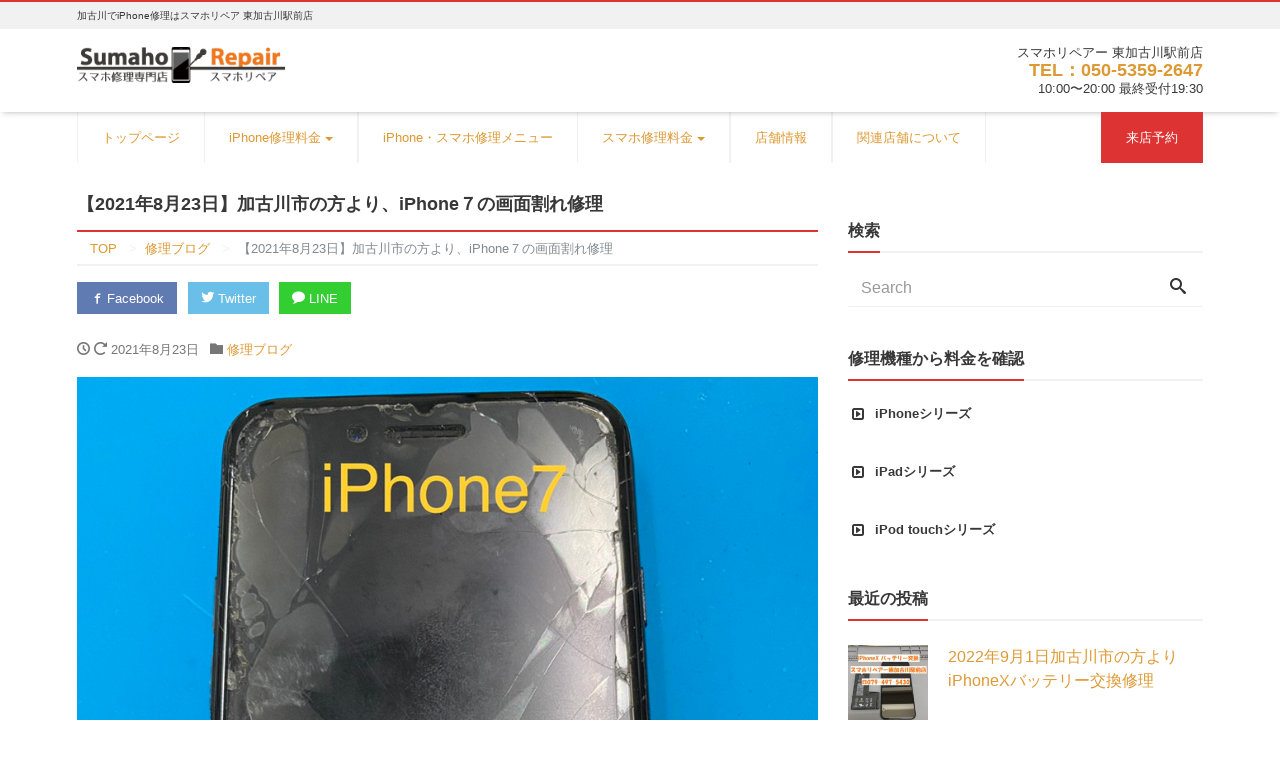

--- FILE ---
content_type: text/html; charset=UTF-8
request_url: https://kakogawa-i.sumaho-repair.jp/%E3%80%902021%E5%B9%B48%E6%9C%8823%E6%97%A5%E3%80%91%E5%8A%A0%E5%8F%A4%E5%B7%9D%E5%B8%82%E3%81%AE%E6%96%B9%E3%82%88%E3%82%8A%E3%80%81iphone%EF%BC%97%E3%81%AE%E7%94%BB%E9%9D%A2%E5%89%B2%E3%82%8C/
body_size: 12955
content:
<!DOCTYPE html>
<html lang="ja"><head prefix="og: http://ogp.me/ns# fb: http://ogp.me/ns/fb# blog: http://ogp.me/ns/blog#">
<meta charset="utf-8">
<meta name="viewport" content="width=device-width, initial-scale=1">
<link rel="start" href="https://kakogawa-i.sumaho-repair.jp" title="TOP">
<title>【2021年8月23日】加古川市の方より、iPhone７の画面割れ修理 | 加古川でiPhone修理はスマホリペア 東加古川駅前店</title>
<meta name='robots' content='max-image-preview:large' />

<!-- All in One SEO Pack 2.3.12.5 by Michael Torbert of Semper Fi Web Designob_start_detected [-1,-1] -->
<meta name="keywords"  content="iphone修理,即日対応,画面割れ" />

<link rel="canonical" href="https://kakogawa-i.sumaho-repair.jp/%e3%80%902021%e5%b9%b48%e6%9c%8823%e6%97%a5%e3%80%91%e5%8a%a0%e5%8f%a4%e5%b7%9d%e5%b8%82%e3%81%ae%e6%96%b9%e3%82%88%e3%82%8a%e3%80%81iphone%ef%bc%97%e3%81%ae%e7%94%bb%e9%9d%a2%e5%89%b2%e3%82%8c/" />
<!-- /all in one seo pack -->
<link rel="alternate" type="application/rss+xml" title="加古川でiPhone修理はスマホリペア 東加古川駅前店 &raquo; フィード" href="https://kakogawa-i.sumaho-repair.jp/feed/" />
<script type="text/javascript">
/* <![CDATA[ */
window._wpemojiSettings = {"baseUrl":"https:\/\/s.w.org\/images\/core\/emoji\/14.0.0\/72x72\/","ext":".png","svgUrl":"https:\/\/s.w.org\/images\/core\/emoji\/14.0.0\/svg\/","svgExt":".svg","source":{"concatemoji":"https:\/\/kakogawa-i.sumaho-repair.jp\/wp-includes\/js\/wp-emoji-release.min.js?ver=6.4.7"}};
/*! This file is auto-generated */
!function(i,n){var o,s,e;function c(e){try{var t={supportTests:e,timestamp:(new Date).valueOf()};sessionStorage.setItem(o,JSON.stringify(t))}catch(e){}}function p(e,t,n){e.clearRect(0,0,e.canvas.width,e.canvas.height),e.fillText(t,0,0);var t=new Uint32Array(e.getImageData(0,0,e.canvas.width,e.canvas.height).data),r=(e.clearRect(0,0,e.canvas.width,e.canvas.height),e.fillText(n,0,0),new Uint32Array(e.getImageData(0,0,e.canvas.width,e.canvas.height).data));return t.every(function(e,t){return e===r[t]})}function u(e,t,n){switch(t){case"flag":return n(e,"\ud83c\udff3\ufe0f\u200d\u26a7\ufe0f","\ud83c\udff3\ufe0f\u200b\u26a7\ufe0f")?!1:!n(e,"\ud83c\uddfa\ud83c\uddf3","\ud83c\uddfa\u200b\ud83c\uddf3")&&!n(e,"\ud83c\udff4\udb40\udc67\udb40\udc62\udb40\udc65\udb40\udc6e\udb40\udc67\udb40\udc7f","\ud83c\udff4\u200b\udb40\udc67\u200b\udb40\udc62\u200b\udb40\udc65\u200b\udb40\udc6e\u200b\udb40\udc67\u200b\udb40\udc7f");case"emoji":return!n(e,"\ud83e\udef1\ud83c\udffb\u200d\ud83e\udef2\ud83c\udfff","\ud83e\udef1\ud83c\udffb\u200b\ud83e\udef2\ud83c\udfff")}return!1}function f(e,t,n){var r="undefined"!=typeof WorkerGlobalScope&&self instanceof WorkerGlobalScope?new OffscreenCanvas(300,150):i.createElement("canvas"),a=r.getContext("2d",{willReadFrequently:!0}),o=(a.textBaseline="top",a.font="600 32px Arial",{});return e.forEach(function(e){o[e]=t(a,e,n)}),o}function t(e){var t=i.createElement("script");t.src=e,t.defer=!0,i.head.appendChild(t)}"undefined"!=typeof Promise&&(o="wpEmojiSettingsSupports",s=["flag","emoji"],n.supports={everything:!0,everythingExceptFlag:!0},e=new Promise(function(e){i.addEventListener("DOMContentLoaded",e,{once:!0})}),new Promise(function(t){var n=function(){try{var e=JSON.parse(sessionStorage.getItem(o));if("object"==typeof e&&"number"==typeof e.timestamp&&(new Date).valueOf()<e.timestamp+604800&&"object"==typeof e.supportTests)return e.supportTests}catch(e){}return null}();if(!n){if("undefined"!=typeof Worker&&"undefined"!=typeof OffscreenCanvas&&"undefined"!=typeof URL&&URL.createObjectURL&&"undefined"!=typeof Blob)try{var e="postMessage("+f.toString()+"("+[JSON.stringify(s),u.toString(),p.toString()].join(",")+"));",r=new Blob([e],{type:"text/javascript"}),a=new Worker(URL.createObjectURL(r),{name:"wpTestEmojiSupports"});return void(a.onmessage=function(e){c(n=e.data),a.terminate(),t(n)})}catch(e){}c(n=f(s,u,p))}t(n)}).then(function(e){for(var t in e)n.supports[t]=e[t],n.supports.everything=n.supports.everything&&n.supports[t],"flag"!==t&&(n.supports.everythingExceptFlag=n.supports.everythingExceptFlag&&n.supports[t]);n.supports.everythingExceptFlag=n.supports.everythingExceptFlag&&!n.supports.flag,n.DOMReady=!1,n.readyCallback=function(){n.DOMReady=!0}}).then(function(){return e}).then(function(){var e;n.supports.everything||(n.readyCallback(),(e=n.source||{}).concatemoji?t(e.concatemoji):e.wpemoji&&e.twemoji&&(t(e.twemoji),t(e.wpemoji)))}))}((window,document),window._wpemojiSettings);
/* ]]> */
</script>
<style id='wp-emoji-styles-inline-css' type='text/css'>

	img.wp-smiley, img.emoji {
		display: inline !important;
		border: none !important;
		box-shadow: none !important;
		height: 1em !important;
		width: 1em !important;
		margin: 0 0.07em !important;
		vertical-align: -0.1em !important;
		background: none !important;
		padding: 0 !important;
	}
</style>
<link rel='stylesheet' id='wp-block-library-css' href='https://kakogawa-i.sumaho-repair.jp/wp-includes/css/dist/block-library/style.min.css?ver=6.4.7' type='text/css' media='all' />
<style id='classic-theme-styles-inline-css' type='text/css'>
/*! This file is auto-generated */
.wp-block-button__link{color:#fff;background-color:#32373c;border-radius:9999px;box-shadow:none;text-decoration:none;padding:calc(.667em + 2px) calc(1.333em + 2px);font-size:1.125em}.wp-block-file__button{background:#32373c;color:#fff;text-decoration:none}
</style>
<style id='global-styles-inline-css' type='text/css'>
body{--wp--preset--color--black: #000000;--wp--preset--color--cyan-bluish-gray: #abb8c3;--wp--preset--color--white: #ffffff;--wp--preset--color--pale-pink: #f78da7;--wp--preset--color--vivid-red: #cf2e2e;--wp--preset--color--luminous-vivid-orange: #ff6900;--wp--preset--color--luminous-vivid-amber: #fcb900;--wp--preset--color--light-green-cyan: #7bdcb5;--wp--preset--color--vivid-green-cyan: #00d084;--wp--preset--color--pale-cyan-blue: #8ed1fc;--wp--preset--color--vivid-cyan-blue: #0693e3;--wp--preset--color--vivid-purple: #9b51e0;--wp--preset--gradient--vivid-cyan-blue-to-vivid-purple: linear-gradient(135deg,rgba(6,147,227,1) 0%,rgb(155,81,224) 100%);--wp--preset--gradient--light-green-cyan-to-vivid-green-cyan: linear-gradient(135deg,rgb(122,220,180) 0%,rgb(0,208,130) 100%);--wp--preset--gradient--luminous-vivid-amber-to-luminous-vivid-orange: linear-gradient(135deg,rgba(252,185,0,1) 0%,rgba(255,105,0,1) 100%);--wp--preset--gradient--luminous-vivid-orange-to-vivid-red: linear-gradient(135deg,rgba(255,105,0,1) 0%,rgb(207,46,46) 100%);--wp--preset--gradient--very-light-gray-to-cyan-bluish-gray: linear-gradient(135deg,rgb(238,238,238) 0%,rgb(169,184,195) 100%);--wp--preset--gradient--cool-to-warm-spectrum: linear-gradient(135deg,rgb(74,234,220) 0%,rgb(151,120,209) 20%,rgb(207,42,186) 40%,rgb(238,44,130) 60%,rgb(251,105,98) 80%,rgb(254,248,76) 100%);--wp--preset--gradient--blush-light-purple: linear-gradient(135deg,rgb(255,206,236) 0%,rgb(152,150,240) 100%);--wp--preset--gradient--blush-bordeaux: linear-gradient(135deg,rgb(254,205,165) 0%,rgb(254,45,45) 50%,rgb(107,0,62) 100%);--wp--preset--gradient--luminous-dusk: linear-gradient(135deg,rgb(255,203,112) 0%,rgb(199,81,192) 50%,rgb(65,88,208) 100%);--wp--preset--gradient--pale-ocean: linear-gradient(135deg,rgb(255,245,203) 0%,rgb(182,227,212) 50%,rgb(51,167,181) 100%);--wp--preset--gradient--electric-grass: linear-gradient(135deg,rgb(202,248,128) 0%,rgb(113,206,126) 100%);--wp--preset--gradient--midnight: linear-gradient(135deg,rgb(2,3,129) 0%,rgb(40,116,252) 100%);--wp--preset--font-size--small: 13px;--wp--preset--font-size--medium: 20px;--wp--preset--font-size--large: 36px;--wp--preset--font-size--x-large: 42px;--wp--preset--spacing--20: 0.44rem;--wp--preset--spacing--30: 0.67rem;--wp--preset--spacing--40: 1rem;--wp--preset--spacing--50: 1.5rem;--wp--preset--spacing--60: 2.25rem;--wp--preset--spacing--70: 3.38rem;--wp--preset--spacing--80: 5.06rem;--wp--preset--shadow--natural: 6px 6px 9px rgba(0, 0, 0, 0.2);--wp--preset--shadow--deep: 12px 12px 50px rgba(0, 0, 0, 0.4);--wp--preset--shadow--sharp: 6px 6px 0px rgba(0, 0, 0, 0.2);--wp--preset--shadow--outlined: 6px 6px 0px -3px rgba(255, 255, 255, 1), 6px 6px rgba(0, 0, 0, 1);--wp--preset--shadow--crisp: 6px 6px 0px rgba(0, 0, 0, 1);}:where(.is-layout-flex){gap: 0.5em;}:where(.is-layout-grid){gap: 0.5em;}body .is-layout-flow > .alignleft{float: left;margin-inline-start: 0;margin-inline-end: 2em;}body .is-layout-flow > .alignright{float: right;margin-inline-start: 2em;margin-inline-end: 0;}body .is-layout-flow > .aligncenter{margin-left: auto !important;margin-right: auto !important;}body .is-layout-constrained > .alignleft{float: left;margin-inline-start: 0;margin-inline-end: 2em;}body .is-layout-constrained > .alignright{float: right;margin-inline-start: 2em;margin-inline-end: 0;}body .is-layout-constrained > .aligncenter{margin-left: auto !important;margin-right: auto !important;}body .is-layout-constrained > :where(:not(.alignleft):not(.alignright):not(.alignfull)){max-width: var(--wp--style--global--content-size);margin-left: auto !important;margin-right: auto !important;}body .is-layout-constrained > .alignwide{max-width: var(--wp--style--global--wide-size);}body .is-layout-flex{display: flex;}body .is-layout-flex{flex-wrap: wrap;align-items: center;}body .is-layout-flex > *{margin: 0;}body .is-layout-grid{display: grid;}body .is-layout-grid > *{margin: 0;}:where(.wp-block-columns.is-layout-flex){gap: 2em;}:where(.wp-block-columns.is-layout-grid){gap: 2em;}:where(.wp-block-post-template.is-layout-flex){gap: 1.25em;}:where(.wp-block-post-template.is-layout-grid){gap: 1.25em;}.has-black-color{color: var(--wp--preset--color--black) !important;}.has-cyan-bluish-gray-color{color: var(--wp--preset--color--cyan-bluish-gray) !important;}.has-white-color{color: var(--wp--preset--color--white) !important;}.has-pale-pink-color{color: var(--wp--preset--color--pale-pink) !important;}.has-vivid-red-color{color: var(--wp--preset--color--vivid-red) !important;}.has-luminous-vivid-orange-color{color: var(--wp--preset--color--luminous-vivid-orange) !important;}.has-luminous-vivid-amber-color{color: var(--wp--preset--color--luminous-vivid-amber) !important;}.has-light-green-cyan-color{color: var(--wp--preset--color--light-green-cyan) !important;}.has-vivid-green-cyan-color{color: var(--wp--preset--color--vivid-green-cyan) !important;}.has-pale-cyan-blue-color{color: var(--wp--preset--color--pale-cyan-blue) !important;}.has-vivid-cyan-blue-color{color: var(--wp--preset--color--vivid-cyan-blue) !important;}.has-vivid-purple-color{color: var(--wp--preset--color--vivid-purple) !important;}.has-black-background-color{background-color: var(--wp--preset--color--black) !important;}.has-cyan-bluish-gray-background-color{background-color: var(--wp--preset--color--cyan-bluish-gray) !important;}.has-white-background-color{background-color: var(--wp--preset--color--white) !important;}.has-pale-pink-background-color{background-color: var(--wp--preset--color--pale-pink) !important;}.has-vivid-red-background-color{background-color: var(--wp--preset--color--vivid-red) !important;}.has-luminous-vivid-orange-background-color{background-color: var(--wp--preset--color--luminous-vivid-orange) !important;}.has-luminous-vivid-amber-background-color{background-color: var(--wp--preset--color--luminous-vivid-amber) !important;}.has-light-green-cyan-background-color{background-color: var(--wp--preset--color--light-green-cyan) !important;}.has-vivid-green-cyan-background-color{background-color: var(--wp--preset--color--vivid-green-cyan) !important;}.has-pale-cyan-blue-background-color{background-color: var(--wp--preset--color--pale-cyan-blue) !important;}.has-vivid-cyan-blue-background-color{background-color: var(--wp--preset--color--vivid-cyan-blue) !important;}.has-vivid-purple-background-color{background-color: var(--wp--preset--color--vivid-purple) !important;}.has-black-border-color{border-color: var(--wp--preset--color--black) !important;}.has-cyan-bluish-gray-border-color{border-color: var(--wp--preset--color--cyan-bluish-gray) !important;}.has-white-border-color{border-color: var(--wp--preset--color--white) !important;}.has-pale-pink-border-color{border-color: var(--wp--preset--color--pale-pink) !important;}.has-vivid-red-border-color{border-color: var(--wp--preset--color--vivid-red) !important;}.has-luminous-vivid-orange-border-color{border-color: var(--wp--preset--color--luminous-vivid-orange) !important;}.has-luminous-vivid-amber-border-color{border-color: var(--wp--preset--color--luminous-vivid-amber) !important;}.has-light-green-cyan-border-color{border-color: var(--wp--preset--color--light-green-cyan) !important;}.has-vivid-green-cyan-border-color{border-color: var(--wp--preset--color--vivid-green-cyan) !important;}.has-pale-cyan-blue-border-color{border-color: var(--wp--preset--color--pale-cyan-blue) !important;}.has-vivid-cyan-blue-border-color{border-color: var(--wp--preset--color--vivid-cyan-blue) !important;}.has-vivid-purple-border-color{border-color: var(--wp--preset--color--vivid-purple) !important;}.has-vivid-cyan-blue-to-vivid-purple-gradient-background{background: var(--wp--preset--gradient--vivid-cyan-blue-to-vivid-purple) !important;}.has-light-green-cyan-to-vivid-green-cyan-gradient-background{background: var(--wp--preset--gradient--light-green-cyan-to-vivid-green-cyan) !important;}.has-luminous-vivid-amber-to-luminous-vivid-orange-gradient-background{background: var(--wp--preset--gradient--luminous-vivid-amber-to-luminous-vivid-orange) !important;}.has-luminous-vivid-orange-to-vivid-red-gradient-background{background: var(--wp--preset--gradient--luminous-vivid-orange-to-vivid-red) !important;}.has-very-light-gray-to-cyan-bluish-gray-gradient-background{background: var(--wp--preset--gradient--very-light-gray-to-cyan-bluish-gray) !important;}.has-cool-to-warm-spectrum-gradient-background{background: var(--wp--preset--gradient--cool-to-warm-spectrum) !important;}.has-blush-light-purple-gradient-background{background: var(--wp--preset--gradient--blush-light-purple) !important;}.has-blush-bordeaux-gradient-background{background: var(--wp--preset--gradient--blush-bordeaux) !important;}.has-luminous-dusk-gradient-background{background: var(--wp--preset--gradient--luminous-dusk) !important;}.has-pale-ocean-gradient-background{background: var(--wp--preset--gradient--pale-ocean) !important;}.has-electric-grass-gradient-background{background: var(--wp--preset--gradient--electric-grass) !important;}.has-midnight-gradient-background{background: var(--wp--preset--gradient--midnight) !important;}.has-small-font-size{font-size: var(--wp--preset--font-size--small) !important;}.has-medium-font-size{font-size: var(--wp--preset--font-size--medium) !important;}.has-large-font-size{font-size: var(--wp--preset--font-size--large) !important;}.has-x-large-font-size{font-size: var(--wp--preset--font-size--x-large) !important;}
.wp-block-navigation a:where(:not(.wp-element-button)){color: inherit;}
:where(.wp-block-post-template.is-layout-flex){gap: 1.25em;}:where(.wp-block-post-template.is-layout-grid){gap: 1.25em;}
:where(.wp-block-columns.is-layout-flex){gap: 2em;}:where(.wp-block-columns.is-layout-grid){gap: 2em;}
.wp-block-pullquote{font-size: 1.5em;line-height: 1.6;}
</style>
<link rel='stylesheet' id='contact-form-7-css' href='https://kakogawa-i.sumaho-repair.jp/wp-content/plugins/contact-form-7/includes/css/styles.css?ver=4.7' type='text/css' media='all' />
<link rel='stylesheet' id='toc-screen-css' href='https://kakogawa-i.sumaho-repair.jp/wp-content/plugins/table-of-contents-plus/screen.min.css?ver=1509' type='text/css' media='all' />
<link rel='stylesheet' id='bootstrap-css' href='https://kakogawa-i.sumaho-repair.jp/wp-content/themes/liquid-corporate/css/bootstrap.min.css?ver=6.4.7' type='text/css' media='all' />
<link rel='stylesheet' id='icomoon-css' href='https://kakogawa-i.sumaho-repair.jp/wp-content/themes/liquid-corporate/css/icomoon.css?ver=6.4.7' type='text/css' media='all' />
<link rel='stylesheet' id='liquid-style-css' href='https://kakogawa-i.sumaho-repair.jp/wp-content/themes/liquid-corporate/style.css?ver=0.9.6.1.2' type='text/css' media='all' />
<link rel='stylesheet' id='tablepress-default-css' href='https://kakogawa-i.sumaho-repair.jp/wp-content/tablepress-combined.min.css?ver=2' type='text/css' media='all' />
<link rel='stylesheet' id='sccss_style-css' href='https://kakogawa-i.sumaho-repair.jp/?sccss=1&#038;ver=6.4.7' type='text/css' media='all' />
<script type="text/javascript" src="https://kakogawa-i.sumaho-repair.jp/wp-includes/js/jquery/jquery.min.js?ver=3.7.1" id="jquery-core-js"></script>
<script type="text/javascript" src="https://kakogawa-i.sumaho-repair.jp/wp-includes/js/jquery/jquery-migrate.min.js?ver=3.4.1" id="jquery-migrate-js"></script>
<script type="text/javascript" src="https://kakogawa-i.sumaho-repair.jp/wp-content/themes/liquid-corporate/js/bootstrap.min.js?ver=6.4.7" id="bootstrap-js"></script>
<script type="text/javascript" src="https://kakogawa-i.sumaho-repair.jp/wp-content/themes/liquid-corporate/js/common.min.js?ver=6.4.7" id="liquid-script-js"></script>
<link rel="https://api.w.org/" href="https://kakogawa-i.sumaho-repair.jp/wp-json/" /><link rel="alternate" type="application/json" href="https://kakogawa-i.sumaho-repair.jp/wp-json/wp/v2/posts/1525" /><link rel="EditURI" type="application/rsd+xml" title="RSD" href="https://kakogawa-i.sumaho-repair.jp/xmlrpc.php?rsd" />
<link rel='shortlink' href='https://kakogawa-i.sumaho-repair.jp/?p=1525' />
<link rel="alternate" type="application/json+oembed" href="https://kakogawa-i.sumaho-repair.jp/wp-json/oembed/1.0/embed?url=https%3A%2F%2Fkakogawa-i.sumaho-repair.jp%2F%25e3%2580%25902021%25e5%25b9%25b48%25e6%259c%258823%25e6%2597%25a5%25e3%2580%2591%25e5%258a%25a0%25e5%258f%25a4%25e5%25b7%259d%25e5%25b8%2582%25e3%2581%25ae%25e6%2596%25b9%25e3%2582%2588%25e3%2582%258a%25e3%2580%2581iphone%25ef%25bc%2597%25e3%2581%25ae%25e7%2594%25bb%25e9%259d%25a2%25e5%2589%25b2%25e3%2582%258c%2F" />
<link rel="alternate" type="text/xml+oembed" href="https://kakogawa-i.sumaho-repair.jp/wp-json/oembed/1.0/embed?url=https%3A%2F%2Fkakogawa-i.sumaho-repair.jp%2F%25e3%2580%25902021%25e5%25b9%25b48%25e6%259c%258823%25e6%2597%25a5%25e3%2580%2591%25e5%258a%25a0%25e5%258f%25a4%25e5%25b7%259d%25e5%25b8%2582%25e3%2581%25ae%25e6%2596%25b9%25e3%2582%2588%25e3%2582%258a%25e3%2580%2581iphone%25ef%25bc%2597%25e3%2581%25ae%25e7%2594%25bb%25e9%259d%25a2%25e5%2589%25b2%25e3%2582%258c%2F&#038;format=xml" />
<style type="text/css">div#toc_container {width: 100%;}div#toc_container ul li {font-size: 90%;}</style><link rel="icon" href="https://kakogawa-i.sumaho-repair.jp/wp-content/uploads/2017/08/cropped-cropped-favi-32x32.png" sizes="32x32" />
<link rel="icon" href="https://kakogawa-i.sumaho-repair.jp/wp-content/uploads/2017/08/cropped-cropped-favi-192x192.png" sizes="192x192" />
<link rel="apple-touch-icon" href="https://kakogawa-i.sumaho-repair.jp/wp-content/uploads/2017/08/cropped-cropped-favi-180x180.png" />
<meta name="msapplication-TileImage" content="https://kakogawa-i.sumaho-repair.jp/wp-content/uploads/2017/08/cropped-cropped-favi-270x270.png" />

<!-- JS -->
<!--[if lt IE 9]>
<meta http-equiv="X-UA-Compatible" content="IE=edge">
<script type="text/javascript" src="https://oss.maxcdn.com/html5shiv/3.7.2/html5shiv.min.js"></script>
<script type="text/javascript" src="https://oss.maxcdn.com/respond/1.4.2/respond.min.js"></script>
<![endif]-->
<!-- GA -->
<script>
  (function(i,s,o,g,r,a,m){i['GoogleAnalyticsObject']=r;i[r]=i[r]||function(){
  (i[r].q=i[r].q||[]).push(arguments)},i[r].l=1*new Date();a=s.createElement(o),
  m=s.getElementsByTagName(o)[0];a.async=1;a.src=g;m.parentNode.insertBefore(a,m)
  })(window,document,'script','//www.google-analytics.com/analytics.js','ga');

  ga('create', 'UA-113294678-1', 'auto');
  ga('send', 'pageview');

</script>
<script src="//kitchen.juicer.cc/?color=7vT0mAp1ImE=" async></script>

<!-- hreflang -->
<!-- CSS -->
<style type="text/css">
    /*  customize  */
            body {
        color: #383838 !important;
    }
            .carousel-indicators .active, .icon_big, .navbar-nav > .nav-item:last-child a {
        background-color: #dd3333 !important;
    }
    .post_body h1 span, .post_body h2 span, .ttl span,
    .archive .ttl_h1, .search .ttl_h1, .breadcrumb, .headline, .formbox a {
        border-color: #dd3333;
    }
    .navbar .current-menu-item, .navbar .current-menu-parent, .navbar .current_page_item {
        color: #dd3333 !important;
    }
            a, a:hover, a:active, a:visited {
        color: #dd9933;
    }
    .post_body a, .post_body a:hover, .post_body a:active, .post_body a:visited {
        color: #dd9933;
    }
            .wrapper, .dropdown-menu, .dropdown-item:focus, .dropdown-item:hover {
        background-color: #ffffff;
    }
        /*  custom head  */
        </style>


<script>
	$(function() {
    var topBtn = $('#page-top');    
    topBtn.hide();
    //スクロールが100に達したらボタン表示
    $(window).scroll(function () {
        if ($(this).scrollTop() > 1000) {
            topBtn.fadeIn();
        } else {
            topBtn.fadeOut();
        }
    });
    //スクロールしてトップ
    topBtn.click(function () {
        $('body,html').animate({
            scrollTop: 0
        }, 500);
        return false;
    });
});
</script>

<meta name="google-site-verification" content="_ZB11B6jbddzuht6WOEZgy1j_uWFhILwEjv1l_X4Iho" />
</head>

<body data-rsssl=1 class="post-template-default single single-post postid-1525 single-format-standard category_5">

<!-- FB -->
<div id="fb-root"></div>
<script>(function(d, s, id) {
  var js, fjs = d.getElementsByTagName(s)[0];
  if (d.getElementById(id)) return;
  js = d.createElement(s); js.id = id;
  js.src = "//connect.facebook.net/ja_JP/sdk.js#xfbml=1&version=v2.4";
  fjs.parentNode.insertBefore(js, fjs);
}(document, 'script', 'facebook-jssdk'));</script>

<a id="top"></a>
 <div class="wrapper">
    <div class="headline">
    
    <div class="logo_text">
      <div class="container">
        <div class="row">
            <div class="col-sm-3 col-sm-push-9 col-xs-12">
                         </div>
            <div class="col-sm-9 col-sm-pull-3 col-xs-12">
                                    <div class="subttl">加古川でiPhone修理はスマホリペア 東加古川駅前店</div>
                            </div>
        </div>
              </div>
    </div>

     <div class="container">
      <div class="row">
       <div class="col-sm-6">
        <a href="https://kakogawa-i.sumaho-repair.jp" title="加古川でiPhone修理はスマホリペア 東加古川駅前店" class="logo">
                       <img src="https://ae1702d21p.smartrelease.jp/wp-content/uploads/2017/08/logo.png" alt="加古川でiPhone修理はスマホリペア 東加古川駅前店">
                   </a>
       </div>
       <div class="col-sm-6">
        <div class="com">
                <div class="com_name">スマホリペアー 東加古川駅前店</div>        <div class="com_tel"><!-- TEL: --><a id="com_tel">TEL：050-5359-2647</a></div>        <div class="com_open">10:00〜20:00 最終受付19:30</div>        </div>
       </div>
      </div>
     </div>
    </div>
   
    <nav class="navbar navbar-light bg-faded">
     <div class="container">
        <!-- Global Menu -->
                <ul id="menu-menu02" class="nav navbar-nav nav navbar-nav"><li id="menu-item-649" class="menu-item menu-item-type-custom menu-item-object-custom menu-item-home menu-item-649 nav-item hidden-sm-down"><a href="https://kakogawa-i.sumaho-repair.jp/">トップページ</a></li>
<li id="menu-item-650" class="menu-item menu-item-type-custom menu-item-object-custom menu-item-has-children menu-item-650 nav-item hidden-sm-down"><a href="https://kakogawa-i.sumaho-repair.jp/price/">iPhone修理料金</a>
<ul class="sub-menu">
	<li id="menu-item-651" class="menu-item menu-item-type-custom menu-item-object-custom menu-item-651 nav-item hidden-sm-down"><a href="https://kakogawa-i.sumaho-repair.jp/price/#iPhone">iPhoneシリーズ修理料金</a></li>
	<li id="menu-item-652" class="menu-item menu-item-type-custom menu-item-object-custom menu-item-652 nav-item hidden-sm-down"><a href="https://kakogawa-i.sumaho-repair.jp/price/#iPad">iPadシリーズ修理料金</a></li>
	<li id="menu-item-653" class="menu-item menu-item-type-custom menu-item-object-custom menu-item-653 nav-item hidden-sm-down"><a href="https://kakogawa-i.sumaho-repair.jp/price/#iPod">iPod touchシリーズ修理料金</a></li>
</ul>
</li>
<li id="menu-item-658" class="menu-item menu-item-type-post_type menu-item-object-page menu-item-658 nav-item hidden-sm-down"><a href="https://kakogawa-i.sumaho-repair.jp/repairmenu/">iPhone・スマホ修理メニュー</a></li>
<li id="menu-item-775" class="menu-item menu-item-type-custom menu-item-object-custom menu-item-has-children menu-item-775 nav-item hidden-sm-down"><a href="https://kakogawa-i.sumaho-repair.jp/sumaho_repair_price/">スマホ修理料金</a>
<ul class="sub-menu">
	<li id="menu-item-881" class="menu-item menu-item-type-custom menu-item-object-custom menu-item-881 nav-item hidden-sm-down"><a href="https://kakogawa-i.sumaho-repair.jp/sumaho_repair_price/#Galaxy">Galaxyシリーズ</a></li>
	<li id="menu-item-882" class="menu-item menu-item-type-custom menu-item-object-custom menu-item-882 nav-item hidden-sm-down"><a href="https://kakogawa-i.sumaho-repair.jp/sumaho_repair_price/#Xperia">Xperiaシリーズ</a></li>
	<li id="menu-item-883" class="menu-item menu-item-type-custom menu-item-object-custom menu-item-883 nav-item hidden-sm-down"><a href="https://kakogawa-i.sumaho-repair.jp/sumaho_repair_price/#ARROWS">ARROWSシリーズ</a></li>
	<li id="menu-item-887" class="menu-item menu-item-type-custom menu-item-object-custom menu-item-887 nav-item hidden-sm-down"><a href="https://kakogawa-i.sumaho-repair.jp/sumaho_repair_price/#ZenFone">ZenFoneシリーズ</a></li>
	<li id="menu-item-888" class="menu-item menu-item-type-custom menu-item-object-custom menu-item-888 nav-item hidden-sm-down"><a href="https://kakogawa-i.sumaho-repair.jp/sumaho_repair_price/#LGhttp://">LGシリーズ</a></li>
	<li id="menu-item-889" class="menu-item menu-item-type-custom menu-item-object-custom menu-item-889 nav-item hidden-sm-down"><a href="https://kakogawa-i.sumaho-repair.jp/sumaho_repair_price/#HTC">HTCシリーズ</a></li>
	<li id="menu-item-890" class="menu-item menu-item-type-custom menu-item-object-custom menu-item-890 nav-item hidden-sm-down"><a href="https://kakogawa-i.sumaho-repair.jp/sumaho_repair_price/#Huawei">Huaweiシリーズ</a></li>
</ul>
</li>
<li id="menu-item-659" class="menu-item menu-item-type-post_type menu-item-object-page menu-item-659 nav-item hidden-sm-down"><a href="https://kakogawa-i.sumaho-repair.jp/about/">店舗情報</a></li>
<li id="menu-item-2961" class="menu-item menu-item-type-post_type menu-item-object-page menu-item-2961 nav-item hidden-sm-down"><a href="https://kakogawa-i.sumaho-repair.jp/%e9%96%a2%e9%80%a3%e5%ba%97%e8%88%97%e3%81%ab%e3%81%a4%e3%81%84%e3%81%a6/">関連店舗について</a></li>
<li id="menu-item-662" class="menu-item menu-item-type-post_type menu-item-object-page menu-item-662 nav-item hidden-sm-down"><a href="https://kakogawa-i.sumaho-repair.jp/reservation/">来店予約</a></li>
</ul>          <button type="button" class="navbar-toggle collapsed">
            <span class="sr-only">Toggle navigation</span>
            <!--<span class="icon-bar top-bar"></span>-->
            <img src="https://kakogawa-i.sumaho-repair.jp/wp-content/themes/liquid-corporate/images/menu01.png" width="40px">
            <!--<span class="icon-bar middle-bar"></span>-->
            <!--<span class="icon-bar bottom-bar"></span>-->
          </button>
             </div>
     <div class="container searchform_nav none hidden-md-up">
      <div class="searchform">  
    <form action="https://kakogawa-i.sumaho-repair.jp/" method="get" class="search-form">
        <fieldset class="form-group">
            <label class="screen-reader-text">Search</label>
            <input type="text" name="s" value="" placeholder="Search" class="form-control search-text">
            <button type="submit" value="Search" class="btn btn-primary"><i class="icon icon-search"></i></button>
        </fieldset>
    </form>
</div>     </div>
    </nav>
  
       
    <div class="detail post-1525 post type-post status-publish format-standard has-post-thumbnail hentry category-repairblog tag-iphone tag-137 tag-94">
        <div class="container">
          <div class="row">
           <div class="col-md-8 mainarea">

                                 
            <h1 class="ttl_h1 entry-title" title="【2021年8月23日】加古川市の方より、iPhone７の画面割れ修理">【2021年8月23日】加古川市の方より、iPhone７の画面割れ修理</h1>
            
            <!-- pan -->
            <ul class="breadcrumb" itemscope itemtype="http://data-vocabulary.org/Breadcrumb">
              <li><a href="https://kakogawa-i.sumaho-repair.jp" itemprop="url"><span itemprop="title">TOP</span></a></li>
              <li><a itemprop="url" href="https://kakogawa-i.sumaho-repair.jp/category/repairblog/"><span itemprop="title">修理ブログ</span></a></li>              <li class="active">【2021年8月23日】加古川市の方より、iPhone７の画面割れ修理</li>
            </ul>
                       
           
            <div class="detail_text">

                <div class="share">
<a href="http://www.facebook.com/sharer.php?u=https://kakogawa-i.sumaho-repair.jp/%e3%80%902021%e5%b9%b48%e6%9c%8823%e6%97%a5%e3%80%91%e5%8a%a0%e5%8f%a4%e5%b7%9d%e5%b8%82%e3%81%ae%e6%96%b9%e3%82%88%e3%82%8a%e3%80%81iphone%ef%bc%97%e3%81%ae%e7%94%bb%e9%9d%a2%e5%89%b2%e3%82%8c/&amp;t=【2021年8月23日】加古川市の方より、iPhone７の画面割れ修理 &#8211; 加古川でiPhone修理はスマホリペア 東加古川駅前店" target="_blank" class="share_facebook"><i class="icon icon-facebook"></i> Facebook</a>
<a href="https://twitter.com/intent/tweet?text=【2021年8月23日】加古川市の方より、iPhone７の画面割れ修理 &#8211; 加古川でiPhone修理はスマホリペア 東加古川駅前店&url=https://kakogawa-i.sumaho-repair.jp/%e3%80%902021%e5%b9%b48%e6%9c%8823%e6%97%a5%e3%80%91%e5%8a%a0%e5%8f%a4%e5%b7%9d%e5%b8%82%e3%81%ae%e6%96%b9%e3%82%88%e3%82%8a%e3%80%81iphone%ef%bc%97%e3%81%ae%e7%94%bb%e9%9d%a2%e5%89%b2%e3%82%8c/" target="_blank" class="share_twitter"><i class="icon icon-twitter"></i> Twitter</a>
<a href="http://line.me/R/msg/text/?【2021年8月23日】加古川市の方より、iPhone７の画面割れ修理 &#8211; 加古川でiPhone修理はスマホリペア 東加古川駅前店%0D%0Ahttps://kakogawa-i.sumaho-repair.jp/%e3%80%902021%e5%b9%b48%e6%9c%8823%e6%97%a5%e3%80%91%e5%8a%a0%e5%8f%a4%e5%b7%9d%e5%b8%82%e3%81%ae%e6%96%b9%e3%82%88%e3%82%8a%e3%80%81iphone%ef%bc%97%e3%81%ae%e7%94%bb%e9%9d%a2%e5%89%b2%e3%82%8c/" target="_blank" class="share_line"><i class="icon icon-bubble"></i> LINE</a>
</div>
                <div class="post_meta">
                <span class="post_time">
                 <i class="icon icon-clock" title="2021/08/23 14:51"></i> <i class="icon icon-spinner11" title="2022/02/05 19:22"></i> <time class="date updated">2021年8月23日</time>
                </span>
                                    <span class="post_cat"><i class="icon icon-folder"></i>
                    <a href="https://kakogawa-i.sumaho-repair.jp/category/repairblog/" rel="category tag">修理ブログ</a>                    </span>
                                </div>
                
                <img width="898" height="1200" src="https://kakogawa-i.sumaho-repair.jp/wp-content/uploads/2021/08/IMG_3746.jpg" class="attachment-post-thumbnail size-post-thumbnail wp-post-image" alt="" decoding="async" fetchpriority="high" srcset="https://kakogawa-i.sumaho-repair.jp/wp-content/uploads/2021/08/IMG_3746.jpg 898w, https://kakogawa-i.sumaho-repair.jp/wp-content/uploads/2021/08/IMG_3746-225x300.jpg 225w, https://kakogawa-i.sumaho-repair.jp/wp-content/uploads/2021/08/IMG_3746-768x1026.jpg 768w, https://kakogawa-i.sumaho-repair.jp/wp-content/uploads/2021/08/IMG_3746-766x1024.jpg 766w" sizes="(max-width: 898px) 100vw, 898px" />                
                                                
                <!-- content -->
                <div class="post_body"><p>こんにちは！スマホリペアー東加古川店スタッフYです！</p>
<p>休みの日にホットケーキを適当な分量で作ったら</p>
<p>まあまあ硬いずっしりしたホットケーキになってしまいました！</p>
<p>やっぱり料理は分量をキチンと計る方がいいですね(-_-;)</p>
<p><strong>今回は加古川市の方よりiPhoneの修理依頼です。</strong></p>
<p>機種：iPhone7</p>
<p>症状：画面割れ</p>
<h3>検証内容</h3>
<p>全体的にひびがはいってしまっていて、右下のガラスが大きくかけてしまっています。</p>
<p>液晶パネルを交換すればおそらく綺麗に直ると思いますが、念のためにカメラ、近接センサーやホームボタンに不具合が出ていないか確認します。</p>
<p>表面のガラスがひび割れているだけで、動作などには不具合はありませんでした！</p>
<p>しかし、iPhoneをあけてみると右下のガラスが欠けている所から、埃が多く中に入っていました。</p>
<p>最近雨が多いですし、このままでは水没してしまう危険もありました( ﾟДﾟ)</p>
<p>なにも不具合がなくて本当に良かったです！！</p>
<p>液晶パネルの交換ついでに内部に入ってしまった埃も清掃して修理完了です！</p>
<p>内部のデータもそのままの状態でお返し出来ます！</p>
<h3>修理内容</h3>
<p>★iPhone７画面割れ　￥6,800　修理時間：40分</p>
<p>修理のついでに保護ガラスも貼らせていただきました！</p>
<p>修理と一緒で500円引きになあるのでお得です(^^)/</p>
<h3><strong>iPhoneの修理はスマホリペアー東加古川店にお任せください！</strong></h3>
<p>・・・・・・・・・・・・・・・・・・・・・・・</p>
<p>スマホリペアー東加古川駅前店</p>
<p>加古川市平岡町新在家2丁目280-7 赤松ビル2階3号</p>
<p>☎079-497-5430</p>
<p>10：00～20：00【最終受付19：30】</p>
</div>
                
                                
                <ul class="list-inline tag"><li><a href="https://kakogawa-i.sumaho-repair.jp/tag/iphone%e4%bf%ae%e7%90%86/" rel="tag">iPhone修理</a></li><li><a href="https://kakogawa-i.sumaho-repair.jp/tag/%e5%8d%b3%e6%97%a5%e5%af%be%e5%bf%9c/" rel="tag">即日対応</a></li><li><a href="https://kakogawa-i.sumaho-repair.jp/tag/%e7%94%bb%e9%9d%a2%e5%89%b2%e3%82%8c/" rel="tag">画面割れ</a></li></ul>                
                <div class="share">
<a href="http://www.facebook.com/sharer.php?u=https://kakogawa-i.sumaho-repair.jp/%e3%80%902021%e5%b9%b48%e6%9c%8823%e6%97%a5%e3%80%91%e5%8a%a0%e5%8f%a4%e5%b7%9d%e5%b8%82%e3%81%ae%e6%96%b9%e3%82%88%e3%82%8a%e3%80%81iphone%ef%bc%97%e3%81%ae%e7%94%bb%e9%9d%a2%e5%89%b2%e3%82%8c/&amp;t=【2021年8月23日】加古川市の方より、iPhone７の画面割れ修理 &#8211; 加古川でiPhone修理はスマホリペア 東加古川駅前店" target="_blank" class="share_facebook"><i class="icon icon-facebook"></i> Facebook</a>
<a href="https://twitter.com/intent/tweet?text=【2021年8月23日】加古川市の方より、iPhone７の画面割れ修理 &#8211; 加古川でiPhone修理はスマホリペア 東加古川駅前店&url=https://kakogawa-i.sumaho-repair.jp/%e3%80%902021%e5%b9%b48%e6%9c%8823%e6%97%a5%e3%80%91%e5%8a%a0%e5%8f%a4%e5%b7%9d%e5%b8%82%e3%81%ae%e6%96%b9%e3%82%88%e3%82%8a%e3%80%81iphone%ef%bc%97%e3%81%ae%e7%94%bb%e9%9d%a2%e5%89%b2%e3%82%8c/" target="_blank" class="share_twitter"><i class="icon icon-twitter"></i> Twitter</a>
<a href="http://line.me/R/msg/text/?【2021年8月23日】加古川市の方より、iPhone７の画面割れ修理 &#8211; 加古川でiPhone修理はスマホリペア 東加古川駅前店%0D%0Ahttps://kakogawa-i.sumaho-repair.jp/%e3%80%902021%e5%b9%b48%e6%9c%8823%e6%97%a5%e3%80%91%e5%8a%a0%e5%8f%a4%e5%b7%9d%e5%b8%82%e3%81%ae%e6%96%b9%e3%82%88%e3%82%8a%e3%80%81iphone%ef%bc%97%e3%81%ae%e7%94%bb%e9%9d%a2%e5%89%b2%e3%82%8c/" target="_blank" class="share_line"><i class="icon icon-bubble"></i> LINE</a>
</div>                
                                <!-- form -->
                                <div class="formbox">
                                        <a href="https://kakogawa-i.sumaho-repair.jp/contact/"><i class="icon icon-mail"></i> お問い合わせ</a>
                </div>
                                
            </div>
                      <div class="detail_comments">
                          </div>
                    
           
           
            <nav>
              <ul class="pager">
                <li class="pager-prev"><a href="https://kakogawa-i.sumaho-repair.jp/%e3%80%902021%e5%b9%b48%e6%9c%8821%e6%97%a5%e3%80%91%e5%8a%a0%e5%8f%a4%e5%b7%9d%e5%b8%82%e3%81%ae%e6%96%b9%e3%82%88%e3%82%8aiphone8%e3%83%90%e3%83%83%e3%83%86%e3%83%aa%e3%83%bc%e4%ba%a4%e6%8f%9b/" title="【2021年8月21日】加古川市の方よりiPhone8バッテリー交換修理">&laquo; Prev</a></li><li class="pager-next"><a href="https://kakogawa-i.sumaho-repair.jp/%e3%80%902021%e5%b9%b48%e6%9c%8824%e6%97%a5%e3%80%91%e5%8a%a0%e5%8f%a4%e5%b7%9d%e5%b8%82%e3%81%ae%e6%96%b9%e3%82%88%e3%82%8aiphone11pro%e3%83%aa%e3%83%b3%e3%82%b4%e3%83%ab%e3%83%bc%e3%83%97%e3%81%8b/" title="【2021年8月24日】加古川市の方よりiPhone11Proリンゴループからの復旧修理">Next &raquo;</a></li>                </ul>
            </nav>
            
           
           <div class="recommend">
           <div class="ttl"><i class="icon icon-list"></i> 関連記事</div>
              <div class="row">
               
               <article class="list col-md-12 post-2800 post type-post status-publish format-standard has-post-thumbnail hentry category-repairblog tag-iphonex tag-iphone tag-26 tag-41 tag-129 tag-40">
                 <a href="https://kakogawa-i.sumaho-repair.jp/2022%e5%b9%b49%e6%9c%881%e6%97%a5%e5%8a%a0%e5%8f%a4%e5%b7%9d%e5%b8%82%e3%81%ae%e6%96%b9%e3%82%88%e3%82%8aiphonex%e3%83%90%e3%83%83%e3%83%86%e3%83%aa%e3%83%bc%e4%ba%a4%e6%8f%9b%e4%bf%ae%e7%90%86/" title="2022年9月1日加古川市の方よりiPhoneXバッテリー交換修理" class="post_links">
                  <div class="list-block">
                   <div class="post_thumb" style="background-image: url('https://kakogawa-i.sumaho-repair.jp/wp-content/uploads/2022/05/IMG_4326.jpg')"><span>&nbsp;</span></div>
                   <div class="list-text">
                       <span class="post_time"><i class="icon icon-clock"></i> 2022年9月1日</span>
                       <h3 class="list-title post_ttl">
                           2022年9月1日加古川市の方よりiPhoneXバッテリー交換修理                       </h3>
                   </div>
                  </div>
                 </a>
               </article>
                
               <article class="list col-md-12 post-2810 post type-post status-publish format-standard has-post-thumbnail hentry category-repairblog tag-ipad tag-131 tag-129 tag-40 tag-94">
                 <a href="https://kakogawa-i.sumaho-repair.jp/2022%e5%b9%b48%e6%9c%8818%e6%97%a5%e5%8a%a0%e5%8f%a4%e5%b7%9d%e5%b8%82%e3%81%ae%e6%96%b9%e3%82%88%e3%82%8aipadair2%e7%94%bb%e9%9d%a2%e5%89%b2%e3%82%8c%e4%bf%ae%e7%90%86/" title="2022年8月18日加古川市の方よりiPadAir2画面割れ修理" class="post_links">
                  <div class="list-block">
                   <div class="post_thumb" style="background-image: url('https://kakogawa-i.sumaho-repair.jp/wp-content/uploads/2022/05/IMG_358112.jpg')"><span>&nbsp;</span></div>
                   <div class="list-text">
                       <span class="post_time"><i class="icon icon-clock"></i> 2022年8月18日</span>
                       <h3 class="list-title post_ttl">
                           2022年8月18日加古川市の方よりiPadAir2画面割れ修理                       </h3>
                   </div>
                  </div>
                 </a>
               </article>
                
               <article class="list col-md-12 post-2600 post type-post status-publish format-standard has-post-thumbnail hentry category-repairblog tag-iphone11 tag-iphone tag-41 tag-129 tag-40 tag-39 tag-32">
                 <a href="https://kakogawa-i.sumaho-repair.jp/2022%e5%b9%b48%e6%9c%886%e6%97%a5%e5%8a%a0%e5%8f%a4%e5%b7%9d%e5%b8%82%e3%81%ae%e6%96%b9%e3%82%88%e3%82%8aiphone11%e6%b0%b4%e6%b2%a1%e5%be%a9%e6%97%a7%e4%bf%ae%e7%90%86/" title="2022年8月6日加古川市の方よりiPhone11水没修理" class="post_links">
                  <div class="list-block">
                   <div class="post_thumb" style="background-image: url('https://kakogawa-i.sumaho-repair.jp/wp-content/uploads/2022/02/IMG_0626.jpg')"><span>&nbsp;</span></div>
                   <div class="list-text">
                       <span class="post_time"><i class="icon icon-clock"></i> 2022年8月6日</span>
                       <h3 class="list-title post_ttl">
                           2022年8月6日加古川市の方よりiPhone11水没修理                       </h3>
                   </div>
                  </div>
                 </a>
               </article>
                
               <article class="list col-md-12 post-2731 post type-post status-publish format-standard has-post-thumbnail hentry category-repairblog tag-iphonese tag-iphone tag-26 tag-129 tag-40">
                 <a href="https://kakogawa-i.sumaho-repair.jp/2022%e5%b9%b48%e6%9c%884%e6%97%a5%e3%80%80%e5%8a%a0%e5%8f%a4%e5%b7%9d%e5%b8%82%e3%81%ae%e6%96%b9%e3%82%88%e3%82%8aiphonese%e3%83%90%e3%83%83%e3%83%86%e3%83%aa%e3%83%bc%e4%ba%a4%e6%8f%9b%e4%bf%ae/" title="2022年8月4日加古川市の方よりiPhoneSEバッテリー交換修理" class="post_links">
                  <div class="list-block">
                   <div class="post_thumb" style="background-image: url('https://kakogawa-i.sumaho-repair.jp/wp-content/uploads/2022/05/IMG_4435.jpg')"><span>&nbsp;</span></div>
                   <div class="list-text">
                       <span class="post_time"><i class="icon icon-clock"></i> 2022年8月4日</span>
                       <h3 class="list-title post_ttl">
                           2022年8月4日加古川市の方よりiPhoneSEバッテリー交換修理                       </h3>
                   </div>
                  </div>
                 </a>
               </article>
                                              </div>
            </div>
            
            
            
           </div><!-- /col -->
                      <div class="col-md-4 sidebar">
                            <div class="row widgets">
                <div id="search-2" class="col-xs-12"><div class="widget widget_search"><div class="ttl">検索</div><div class="searchform">  
    <form action="https://kakogawa-i.sumaho-repair.jp/" method="get" class="search-form">
        <fieldset class="form-group">
            <label class="screen-reader-text">Search</label>
            <input type="text" name="s" value="" placeholder="Search" class="form-control search-text">
            <button type="submit" value="Search" class="btn btn-primary"><i class="icon icon-search"></i></button>
        </fieldset>
    </form>
</div></div></div><div id="shortcodes-ultimate-2" class="col-xs-12"><div class="widget shortcodes-ultimate"><div class="ttl">修理機種から料金を確認</div><div class="textwidget"><div class="su-spoiler su-spoiler-style-default su-spoiler-icon-caret-square su-spoiler-closed"><div class="su-spoiler-title"><span class="su-spoiler-icon"></span>iPhoneシリーズ</div><div class="su-spoiler-content su-clearfix" style="display:none"> 
<a href="https://kakogawa-i.sumaho-repair.jp/price/#iPhone8">iPhone8+</a><br>
<a href="https://kakogawa-i.sumaho-repair.jp/price/#iPhone8-2">iPhone8</a><br>
<a href="https://kakogawa-i.sumaho-repair.jp/price/#iPhone7">iPhone7+</a><br>
<a href="https://kakogawa-i.sumaho-repair.jp/price/#iPhone7-2">iPhone7</a><br>
<a href="https://kakogawa-i.sumaho-repair.jp/price/#iPhoneSE">iPhoneSE</a><br>
<a href="https://kakogawa-i.sumaho-repair.jp/price/#iPhone6s">iPhone6s+</a><br>
<a href="https://kakogawa-i.sumaho-repair.jp/price/#iPhone6s-2">iPhone6s</a><br>
<a href="https://kakogawa-i.sumaho-repair.jp/price/#iPhone6">iPhone6+</a><br>
<a href="https://kakogawa-i.sumaho-repair.jp/price/#iPhone6-2">iPhone6</a><br>
<a href="https://kakogawa-i.sumaho-repair.jp/price/#iPhone5s">iPhone5s</a><br>
<a href="https://kakogawa-i.sumaho-repair.jp/price/#iPhone5c">iPhone5c</a><br>
<a href="https://kakogawa-i.sumaho-repair.jp/price/#iPhone5">iPhone5</a><br>
<a href="https://kakogawa-i.sumaho-repair.jp/price/#iPhone4s">iPhone4s</a><br>
<a href="https://kakogawa-i.sumaho-repair.jp/price/#iPhone4">iPhone4</a>
</div></div>

<div class="su-spoiler su-spoiler-style-default su-spoiler-icon-caret-square su-spoiler-closed"><div class="su-spoiler-title"><span class="su-spoiler-icon"></span>iPadシリーズ</div><div class="su-spoiler-content su-clearfix" style="display:none"> 
<a href="https://kakogawa-i.sumaho-repair.jp/price/#iPad_air2">iPad air2</a><br>
<a href="https://kakogawa-i.sumaho-repair.jp/price/#iPad_air">iPad air</a><br>
<a href="https://kakogawa-i.sumaho-repair.jp/price/#iPad_mini4">iPad mini4</a><br>
<a href="https://kakogawa-i.sumaho-repair.jp/price/#iPad_mini3">iPad mini3</a><br>
<a href="https://kakogawa-i.sumaho-repair.jp/price/#iPad_mini12">iPad mini1.2</a><br>
<a href="https://kakogawa-i.sumaho-repair.jp/price/#iPad_234">iPad 2.3.4</a><br>
</div></div>

<div class="su-spoiler su-spoiler-style-default su-spoiler-icon-caret-square su-spoiler-closed"><div class="su-spoiler-title"><span class="su-spoiler-icon"></span>iPod touchシリーズ</div><div class="su-spoiler-content su-clearfix" style="display:none"> 
<a href="https://kakogawa-i.sumaho-repair.jp/price/#iPod_touch5">iPod touch5</a><br>
<a href="https://kakogawa-i.sumaho-repair.jp/price/#iPod_touch4">iPod touch4</a>
</div></div></div></div></div>            <div id="liquid_newpost-2" class="col-xs-12"><div class="widget widget_liquid_newpost">
            <div class="ttl">最近の投稿</div>            <ul class="newpost">
                            <li>
                    <a href="https://kakogawa-i.sumaho-repair.jp/2022%e5%b9%b49%e6%9c%881%e6%97%a5%e5%8a%a0%e5%8f%a4%e5%b7%9d%e5%b8%82%e3%81%ae%e6%96%b9%e3%82%88%e3%82%8aiphonex%e3%83%90%e3%83%83%e3%83%86%e3%83%aa%e3%83%bc%e4%ba%a4%e6%8f%9b%e4%bf%ae%e7%90%86/" title="2022年9月1日加古川市の方よりiPhoneXバッテリー交換修理">
                    <span class="post_thumb"><span><img width="150" height="150" src="https://kakogawa-i.sumaho-repair.jp/wp-content/uploads/2022/05/IMG_4326-150x150.jpg" class="attachment-thumbnail size-thumbnail wp-post-image" alt="" decoding="async" loading="lazy" /></span></span>
                    <span class="post_ttl">2022年9月1日加古川市の方よりiPhoneXバッテリー交換修理</span></a>
                </li>
                            <li>
                    <a href="https://kakogawa-i.sumaho-repair.jp/2022%e5%b9%b48%e6%9c%8818%e6%97%a5%e5%8a%a0%e5%8f%a4%e5%b7%9d%e5%b8%82%e3%81%ae%e6%96%b9%e3%82%88%e3%82%8aipadair2%e7%94%bb%e9%9d%a2%e5%89%b2%e3%82%8c%e4%bf%ae%e7%90%86/" title="2022年8月18日加古川市の方よりiPadAir2画面割れ修理">
                    <span class="post_thumb"><span><img width="150" height="150" src="https://kakogawa-i.sumaho-repair.jp/wp-content/uploads/2022/05/IMG_358112-150x150.jpg" class="attachment-thumbnail size-thumbnail wp-post-image" alt="" decoding="async" loading="lazy" /></span></span>
                    <span class="post_ttl">2022年8月18日加古川市の方よりiPadAir2画面割れ修理</span></a>
                </li>
                            <li>
                    <a href="https://kakogawa-i.sumaho-repair.jp/2022%e5%b9%b48%e6%9c%886%e6%97%a5%e5%8a%a0%e5%8f%a4%e5%b7%9d%e5%b8%82%e3%81%ae%e6%96%b9%e3%82%88%e3%82%8aiphone11%e6%b0%b4%e6%b2%a1%e5%be%a9%e6%97%a7%e4%bf%ae%e7%90%86/" title="2022年8月6日加古川市の方よりiPhone11水没修理">
                    <span class="post_thumb"><span><img width="150" height="150" src="https://kakogawa-i.sumaho-repair.jp/wp-content/uploads/2022/02/IMG_0626-150x150.jpg" class="attachment-thumbnail size-thumbnail wp-post-image" alt="" decoding="async" loading="lazy" /></span></span>
                    <span class="post_ttl">2022年8月6日加古川市の方よりiPhone11水没修理</span></a>
                </li>
                        </ul>
            </div></div>            <div id="black-studio-tinymce-7" class="col-xs-12"><div class="widget widget_black_studio_tinymce"><div class="textwidget"></div></div></div><div id="black-studio-tinymce-2" class="col-xs-12"><div class="widget widget_black_studio_tinymce"><div class="ttl">お支払対応クレジット</div><div class="textwidget"><p><img src="https://kakogawa-i.sumaho-repair.jp/wp-content/uploads/2017/05/new-bana-card.png" alt="" width="670" height="414" class="alignnone size-full wp-image-371" /></p>
</div></div></div>              </div>
                         </div>           
         </div>
        </div>
    </div>


<div class="pagetop">
    <a href="#top"><i class="icon icon-arrow-up2"></i></a>
</div>

      
<footer>
        <div class="container">
                    <div class="row widgets">
            <div id="nav_menu-4" class="hidden-sm-down col-xs-6 old-col-sm-4"><div class="widget widget_nav_menu"><div class="ttl">Menu</div><div class="menu-menu02-container"><ul id="menu-menu02-1" class="menu"><li class="menu-item menu-item-type-custom menu-item-object-custom menu-item-home menu-item-649 nav-item hidden-sm-down"><a href="https://kakogawa-i.sumaho-repair.jp/">トップページ</a></li>
<li class="menu-item menu-item-type-custom menu-item-object-custom menu-item-has-children menu-item-650 nav-item hidden-sm-down"><a href="https://kakogawa-i.sumaho-repair.jp/price/">iPhone修理料金</a>
<ul class="sub-menu">
	<li class="menu-item menu-item-type-custom menu-item-object-custom menu-item-651 nav-item hidden-sm-down"><a href="https://kakogawa-i.sumaho-repair.jp/price/#iPhone">iPhoneシリーズ修理料金</a></li>
	<li class="menu-item menu-item-type-custom menu-item-object-custom menu-item-652 nav-item hidden-sm-down"><a href="https://kakogawa-i.sumaho-repair.jp/price/#iPad">iPadシリーズ修理料金</a></li>
	<li class="menu-item menu-item-type-custom menu-item-object-custom menu-item-653 nav-item hidden-sm-down"><a href="https://kakogawa-i.sumaho-repair.jp/price/#iPod">iPod touchシリーズ修理料金</a></li>
</ul>
</li>
<li class="menu-item menu-item-type-post_type menu-item-object-page menu-item-658 nav-item hidden-sm-down"><a href="https://kakogawa-i.sumaho-repair.jp/repairmenu/">iPhone・スマホ修理メニュー</a></li>
<li class="menu-item menu-item-type-custom menu-item-object-custom menu-item-has-children menu-item-775 nav-item hidden-sm-down"><a href="https://kakogawa-i.sumaho-repair.jp/sumaho_repair_price/">スマホ修理料金</a>
<ul class="sub-menu">
	<li class="menu-item menu-item-type-custom menu-item-object-custom menu-item-881 nav-item hidden-sm-down"><a href="https://kakogawa-i.sumaho-repair.jp/sumaho_repair_price/#Galaxy">Galaxyシリーズ</a></li>
	<li class="menu-item menu-item-type-custom menu-item-object-custom menu-item-882 nav-item hidden-sm-down"><a href="https://kakogawa-i.sumaho-repair.jp/sumaho_repair_price/#Xperia">Xperiaシリーズ</a></li>
	<li class="menu-item menu-item-type-custom menu-item-object-custom menu-item-883 nav-item hidden-sm-down"><a href="https://kakogawa-i.sumaho-repair.jp/sumaho_repair_price/#ARROWS">ARROWSシリーズ</a></li>
	<li class="menu-item menu-item-type-custom menu-item-object-custom menu-item-887 nav-item hidden-sm-down"><a href="https://kakogawa-i.sumaho-repair.jp/sumaho_repair_price/#ZenFone">ZenFoneシリーズ</a></li>
	<li class="menu-item menu-item-type-custom menu-item-object-custom menu-item-888 nav-item hidden-sm-down"><a href="https://kakogawa-i.sumaho-repair.jp/sumaho_repair_price/#LGhttp://">LGシリーズ</a></li>
	<li class="menu-item menu-item-type-custom menu-item-object-custom menu-item-889 nav-item hidden-sm-down"><a href="https://kakogawa-i.sumaho-repair.jp/sumaho_repair_price/#HTC">HTCシリーズ</a></li>
	<li class="menu-item menu-item-type-custom menu-item-object-custom menu-item-890 nav-item hidden-sm-down"><a href="https://kakogawa-i.sumaho-repair.jp/sumaho_repair_price/#Huawei">Huaweiシリーズ</a></li>
</ul>
</li>
<li class="menu-item menu-item-type-post_type menu-item-object-page menu-item-659 nav-item hidden-sm-down"><a href="https://kakogawa-i.sumaho-repair.jp/about/">店舗情報</a></li>
<li class="menu-item menu-item-type-post_type menu-item-object-page menu-item-2961 nav-item hidden-sm-down"><a href="https://kakogawa-i.sumaho-repair.jp/%e9%96%a2%e9%80%a3%e5%ba%97%e8%88%97%e3%81%ab%e3%81%a4%e3%81%84%e3%81%a6/">関連店舗について</a></li>
<li class="menu-item menu-item-type-post_type menu-item-object-page menu-item-662 nav-item hidden-sm-down"><a href="https://kakogawa-i.sumaho-repair.jp/reservation/">来店予約</a></li>
</ul></div></div></div><div id="text-2" class="hidden-sm-down col-xs-6 old-col-sm-4"><div class="widget widget_text"><div class="ttl">修理取扱機種</div>			<div class="textwidget">下記機種以外でも修理可能な場合もございますので。お気軽にお電話またはメールにてお問い合わせ下さい。
<br><br>
<b>iPhoneシリーズ</b><br>
iPhone8+/
iPhone8/
iPhone7+/
iPhone7/
iPhoneSE/
iPhone6s+/
iPhone6s/
iPhone6+/
iPhone6/
iPhone5s/
iPhone5c/
iPhone5/
iPhone4s/
iPhone4
<br><br>
<b>iPadシリーズ</b><br>
iPad air2/
iPad air/
iPad mini4/
iPad mini3/
iPad mini1.2/
iPad 2.3.4/
<br>
<br>
<b>iPod touchシリーズ</b><br>
iPod touch5/
iPod touch4/
<br>
<br><br>
<b>Galaxyシリーズ</b><br>
Galaxy S2/
Galaxy S3/
Galaxy S4/
Galaxy S4-active/
Galaxy S5/
Galaxy S6/
Galaxy S6 edge/
Galaxy S7/
Galaxy S7 edge/
<br>
<br>
<b>Xperiaシリーズ</b><br>
Xperia X/
Xperia XA/
Xperia Z/
Xperia Z ultra/
Xperia Z1/
Xperia Z1 compact/
Xperia Z2/
Xperia Z3/
Xperia Z3 compact/
Xperia Z4/
Xperia Z5/
Xperia Z5 compact/
Xperia Z5 premium/
Xperia ZR/
<br>
<br>
<b>ARROWSシリーズ</b><br>
M02（RM02）/
M03/
<br>
<br>
<b>ZenFoneシリーズ</b><br>
ZenFone２/
<br>
<br>
<b>LGシリーズ</b><br>
LG オプティマスG2/
LG google NEXUS 5X/
LG leon/
LG NEXUS 5/
<br>
<br>
<b>HTCシリーズ</b>
<br>
<br>
<b>Huaweiシリーズ</b></div>
		</div></div><div id="nav_menu-6" class="hidden-md-up col-xs-12 old-col-sm-4"><div class="widget widget_nav_menu"><div class="ttl">Menu</div><div class="menu-menu02-container"><ul id="menu-menu02-2" class="menu"><li class="menu-item menu-item-type-custom menu-item-object-custom menu-item-home menu-item-649 nav-item hidden-sm-down"><a href="https://kakogawa-i.sumaho-repair.jp/">トップページ</a></li>
<li class="menu-item menu-item-type-custom menu-item-object-custom menu-item-has-children menu-item-650 nav-item hidden-sm-down"><a href="https://kakogawa-i.sumaho-repair.jp/price/">iPhone修理料金</a>
<ul class="sub-menu">
	<li class="menu-item menu-item-type-custom menu-item-object-custom menu-item-651 nav-item hidden-sm-down"><a href="https://kakogawa-i.sumaho-repair.jp/price/#iPhone">iPhoneシリーズ修理料金</a></li>
	<li class="menu-item menu-item-type-custom menu-item-object-custom menu-item-652 nav-item hidden-sm-down"><a href="https://kakogawa-i.sumaho-repair.jp/price/#iPad">iPadシリーズ修理料金</a></li>
	<li class="menu-item menu-item-type-custom menu-item-object-custom menu-item-653 nav-item hidden-sm-down"><a href="https://kakogawa-i.sumaho-repair.jp/price/#iPod">iPod touchシリーズ修理料金</a></li>
</ul>
</li>
<li class="menu-item menu-item-type-post_type menu-item-object-page menu-item-658 nav-item hidden-sm-down"><a href="https://kakogawa-i.sumaho-repair.jp/repairmenu/">iPhone・スマホ修理メニュー</a></li>
<li class="menu-item menu-item-type-custom menu-item-object-custom menu-item-has-children menu-item-775 nav-item hidden-sm-down"><a href="https://kakogawa-i.sumaho-repair.jp/sumaho_repair_price/">スマホ修理料金</a>
<ul class="sub-menu">
	<li class="menu-item menu-item-type-custom menu-item-object-custom menu-item-881 nav-item hidden-sm-down"><a href="https://kakogawa-i.sumaho-repair.jp/sumaho_repair_price/#Galaxy">Galaxyシリーズ</a></li>
	<li class="menu-item menu-item-type-custom menu-item-object-custom menu-item-882 nav-item hidden-sm-down"><a href="https://kakogawa-i.sumaho-repair.jp/sumaho_repair_price/#Xperia">Xperiaシリーズ</a></li>
	<li class="menu-item menu-item-type-custom menu-item-object-custom menu-item-883 nav-item hidden-sm-down"><a href="https://kakogawa-i.sumaho-repair.jp/sumaho_repair_price/#ARROWS">ARROWSシリーズ</a></li>
	<li class="menu-item menu-item-type-custom menu-item-object-custom menu-item-887 nav-item hidden-sm-down"><a href="https://kakogawa-i.sumaho-repair.jp/sumaho_repair_price/#ZenFone">ZenFoneシリーズ</a></li>
	<li class="menu-item menu-item-type-custom menu-item-object-custom menu-item-888 nav-item hidden-sm-down"><a href="https://kakogawa-i.sumaho-repair.jp/sumaho_repair_price/#LGhttp://">LGシリーズ</a></li>
	<li class="menu-item menu-item-type-custom menu-item-object-custom menu-item-889 nav-item hidden-sm-down"><a href="https://kakogawa-i.sumaho-repair.jp/sumaho_repair_price/#HTC">HTCシリーズ</a></li>
	<li class="menu-item menu-item-type-custom menu-item-object-custom menu-item-890 nav-item hidden-sm-down"><a href="https://kakogawa-i.sumaho-repair.jp/sumaho_repair_price/#Huawei">Huaweiシリーズ</a></li>
</ul>
</li>
<li class="menu-item menu-item-type-post_type menu-item-object-page menu-item-659 nav-item hidden-sm-down"><a href="https://kakogawa-i.sumaho-repair.jp/about/">店舗情報</a></li>
<li class="menu-item menu-item-type-post_type menu-item-object-page menu-item-2961 nav-item hidden-sm-down"><a href="https://kakogawa-i.sumaho-repair.jp/%e9%96%a2%e9%80%a3%e5%ba%97%e8%88%97%e3%81%ab%e3%81%a4%e3%81%84%e3%81%a6/">関連店舗について</a></li>
<li class="menu-item menu-item-type-post_type menu-item-object-page menu-item-662 nav-item hidden-sm-down"><a href="https://kakogawa-i.sumaho-repair.jp/reservation/">来店予約</a></li>
</ul></div></div></div><div id="text-9" class="hidden-md-up col-xs-12 old-col-sm-4"><div class="widget widget_text"><div class="ttl">修理取扱機種</div>			<div class="textwidget">下記機種以外でも修理可能な場合もございますので。お気軽にお電話またはメールにてお問い合わせ下さい。
<br><br>
<b>iPhoneシリーズ</b><br>
iPhone8+/
iPhone8/
iPhone7+/
iPhone7/
iPhoneSE/
iPhone6s+/
iPhone6s/
iPhone6+/
iPhone6/
iPhone5s/
iPhone5c/
iPhone5/
iPhone4s/
iPhone4
<br><br>
<b>iPadシリーズ</b><br>
iPad air2/
iPad air/
iPad mini4/
iPad mini3/
iPad mini1.2/
iPad 2.3.4/
<br>
<br>
<b>iPod touchシリーズ</b><br>
iPod touch5/
iPod touch4/
<br>
<br><br>
<b>Galaxyシリーズ</b><br>
Galaxy S2/
Galaxy S3/
Galaxy S4/
Galaxy S4-active/
Galaxy S5/
Galaxy S6/
Galaxy S6 edge/
Galaxy S7/
Galaxy S7 edge/
<br>
<br>
<b>Xperiaシリーズ</b><br>
Xperia X/
Xperia XA/
Xperia Z/
Xperia Z ultra/
Xperia Z1/
Xperia Z1 compact/
Xperia Z2/
Xperia Z3/
Xperia Z3 compact/
Xperia Z4/
Xperia Z5/
Xperia Z5 compact/
Xperia Z5 premium/
Xperia ZR/
<br>
<br>
<b>ARROWSシリーズ</b><br>
M02（RM02）/
M03/
<br>
<br>
<b>ZenFoneシリーズ</b><br>
ZenFone２/
<br>
<br>
<b>LGシリーズ</b><br>
LG オプティマスG2/
LG google NEXUS 5X/
LG leon/
LG NEXUS 5/
<br>
<br>
<b>HTCシリーズ</b>
<br>
<br>
<b>Huaweiシリーズ</b>
</div>
		</div></div>          </div>
                  </div>
        
        <div class="foot">
            <div class="container com">
                        <a href="https://kakogawa-i.sumaho-repair.jp" title="加古川でiPhone修理はスマホリペア 東加古川駅前店" class="logo">
                               <img src="https://ae1702d21p.smartrelease.jp/wp-content/uploads/2017/08/logo.png" alt="加古川でiPhone修理はスマホリペア 東加古川駅前店">
                           </a>
            <div class="com_name">スマホリペアー 東加古川駅前店</div>            <br><span class="com_tel"><!-- TEL: -->TEL：050-5359-2647 </span>                        <div class="com_open">10:00〜20:00 最終受付19:30</div>            <div class="com_adr">兵庫県加古川市平岡町新在家2丁目280-7
赤松ビル2階3号</div>            </div>
            
          <div class="container sns">
                                                                                                                                                <a href="https://kakogawa-i.sumaho-repair.jp/feed/"><i class="icon icon-feed2"></i> Feed</a>
                      </div>
        </div>
        
        <div class="copy">
        (C) 2026 
        <a href="https://kakogawa-i.sumaho-repair.jp">スマホリペアー 東加古川駅前店</a>. All right reserved.        <!-- Powered by -->
                        <!-- /Powered by -->
        </div>

    </footer>
      
</div><!--/site-wrapper-->

<link rel='stylesheet' id='font-awesome-css' href='//netdna.bootstrapcdn.com/font-awesome/4.4.0/css/font-awesome.min.css?ver=4.4.0' type='text/css' media='all' />
<link rel='stylesheet' id='su-box-shortcodes-css' href='https://kakogawa-i.sumaho-repair.jp/wp-content/plugins/shortcodes-ultimate/assets/css/box-shortcodes.css?ver=4.9.9' type='text/css' media='all' />
<script type="text/javascript" src="https://kakogawa-i.sumaho-repair.jp/wp-content/plugins/contact-form-7/includes/js/jquery.form.min.js?ver=3.51.0-2014.06.20" id="jquery-form-js"></script>
<script type="text/javascript" id="contact-form-7-js-extra">
/* <![CDATA[ */
var _wpcf7 = {"recaptcha":{"messages":{"empty":"\u3042\u306a\u305f\u304c\u30ed\u30dc\u30c3\u30c8\u3067\u306f\u306a\u3044\u3053\u3068\u3092\u8a3c\u660e\u3057\u3066\u304f\u3060\u3055\u3044\u3002"}}};
/* ]]> */
</script>
<script type="text/javascript" src="https://kakogawa-i.sumaho-repair.jp/wp-content/plugins/contact-form-7/includes/js/scripts.js?ver=4.7" id="contact-form-7-js"></script>
<script type="text/javascript" id="toc-front-js-extra">
/* <![CDATA[ */
var tocplus = {"visibility_show":"\u8868\u793a\u3059\u308b","visibility_hide":"\u975e\u8868\u793a","width":"100%"};
/* ]]> */
</script>
<script type="text/javascript" src="https://kakogawa-i.sumaho-repair.jp/wp-content/plugins/table-of-contents-plus/front.min.js?ver=1509" id="toc-front-js"></script>
<script type="text/javascript" src="https://kakogawa-i.sumaho-repair.jp/wp-content/themes/liquid-corporate/js/slide-form.js?ver=6.4.7" id="slide-form-js"></script>
<script type="text/javascript" id="su-other-shortcodes-js-extra">
/* <![CDATA[ */
var su_other_shortcodes = {"no_preview":"\u3053\u306e\u30b7\u30e7\u30fc\u30c8\u30b3\u30fc\u30c9\u306f\u3001\u30e9\u30a4\u30d6\u30d7\u30ec\u30d3\u30e5\u30fc\u3067\u306f\u52d5\u4f5c\u3057\u307e\u305b\u3093\u3002\u30b5\u30a4\u30c8\u4e0a\u306e\u30a8\u30c7\u30a3\u30bf\u306b\u633f\u5165\u3057\u3066\u304f\u3060\u3055\u3044\u3002"};
/* ]]> */
</script>
<script type="text/javascript" src="https://kakogawa-i.sumaho-repair.jp/wp-content/plugins/shortcodes-ultimate/assets/js/other-shortcodes.js?ver=4.9.9" id="su-other-shortcodes-js"></script>

</body>
</html>

--- FILE ---
content_type: text/css;charset=UTF-8
request_url: https://kakogawa-i.sumaho-repair.jp/?sccss=1&ver=6.4.7
body_size: -30
content:
#toc_container li {line-height: 2;}

--- FILE ---
content_type: application/javascript
request_url: https://in.treasuredata.com/js/v3/global_id?callback=TreasureJSONPCallback1
body_size: 124
content:
typeof TreasureJSONPCallback1 === 'function' && TreasureJSONPCallback1({"global_id":"67497fc7-3182-4af7-a168-b684d4395521"});

--- FILE ---
content_type: application/javascript
request_url: https://kakogawa-i.sumaho-repair.jp/wp-content/themes/liquid-corporate/js/slide-form.js?ver=6.4.7
body_size: 672
content:
jQuery(function($) {
    $('input[type=radio]').change(function() {
        $("#form-corp1,#form-corp2,#form-corp3,#form-corp4").after().hide();
  
        if ($("input:radio[name='other-forms']:checked").val() == "iPhoneシリーズ") {
            $('#form-corp1').slideToggle('slow');
        } else if($("input:radio[name='other-forms']:checked").val() == "iPadシリーズ") {
            $('#form-corp2').slideToggle('slow');
            } else if($("input:radio[name='other-forms']:checked").val() == "iPod touchシリーズ") {
            $('#form-corp3').slideToggle('slow');
        } else if($("input:radio[name='other-forms']:checked").val() == "その他のシリーズ・機種") {
	        $('#form-corp4').slideToggle('slow');
        }
    }).trigger('change'); 
});

--- FILE ---
content_type: text/plain
request_url: https://www.google-analytics.com/j/collect?v=1&_v=j102&a=290893831&t=pageview&_s=1&dl=https%3A%2F%2Fkakogawa-i.sumaho-repair.jp%2F%25E3%2580%25902021%25E5%25B9%25B48%25E6%259C%258823%25E6%2597%25A5%25E3%2580%2591%25E5%258A%25A0%25E5%258F%25A4%25E5%25B7%259D%25E5%25B8%2582%25E3%2581%25AE%25E6%2596%25B9%25E3%2582%2588%25E3%2582%258A%25E3%2580%2581iphone%25EF%25BC%2597%25E3%2581%25AE%25E7%2594%25BB%25E9%259D%25A2%25E5%2589%25B2%25E3%2582%258C%2F&ul=en-us%40posix&dt=%E3%80%902021%E5%B9%B48%E6%9C%8823%E6%97%A5%E3%80%91%E5%8A%A0%E5%8F%A4%E5%B7%9D%E5%B8%82%E3%81%AE%E6%96%B9%E3%82%88%E3%82%8A%E3%80%81iPhone%EF%BC%97%E3%81%AE%E7%94%BB%E9%9D%A2%E5%89%B2%E3%82%8C%E4%BF%AE%E7%90%86%20%7C%20%E5%8A%A0%E5%8F%A4%E5%B7%9D%E3%81%A7iPhone%E4%BF%AE%E7%90%86%E3%81%AF%E3%82%B9%E3%83%9E%E3%83%9B%E3%83%AA%E3%83%9A%E3%82%A2%20%E6%9D%B1%E5%8A%A0%E5%8F%A4%E5%B7%9D%E9%A7%85%E5%89%8D%E5%BA%97&sr=1280x720&vp=1280x720&_u=IEBAAEABAAAAACAAI~&jid=615857397&gjid=102500968&cid=1431851284.1768379231&tid=UA-113294678-1&_gid=1200928173.1768379231&_r=1&_slc=1&z=1431138693
body_size: -453
content:
2,cG-MYFMBV7SLQ